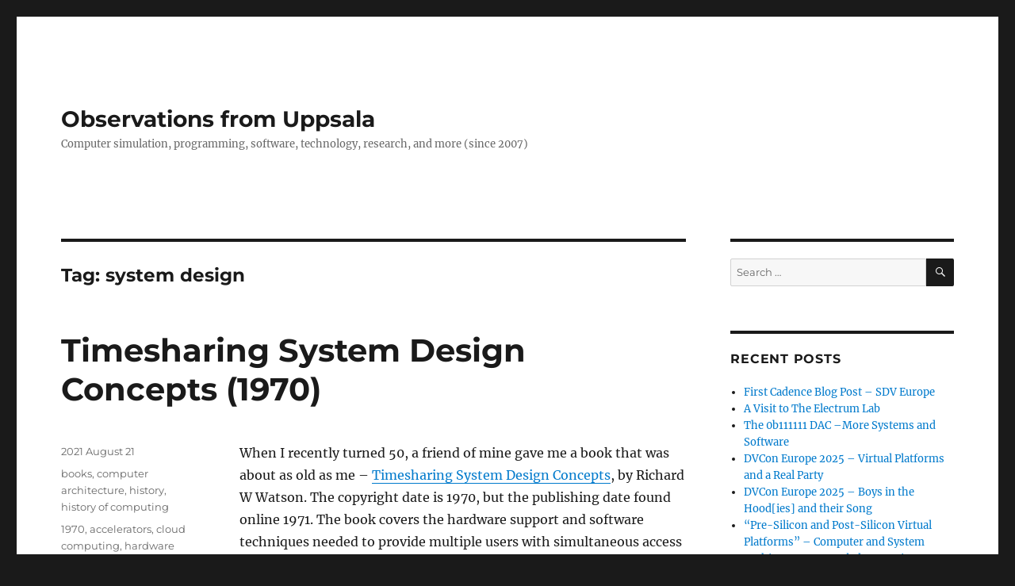

--- FILE ---
content_type: text/html; charset=UTF-8
request_url: https://jakob.engbloms.se/archives/tag/system-design
body_size: 12103
content:
<!DOCTYPE html>
<html lang="en-US" class="no-js">
<head>
	<meta charset="UTF-8">
	<meta name="viewport" content="width=device-width, initial-scale=1.0">
	<link rel="profile" href="https://gmpg.org/xfn/11">
		<script>(function(html){html.className = html.className.replace(/\bno-js\b/,'js')})(document.documentElement);</script>
<title>system design &#8211; Observations from Uppsala</title>
<meta name='robots' content='max-image-preview:large' />
	<style>img:is([sizes="auto" i], [sizes^="auto," i]) { contain-intrinsic-size: 3000px 1500px }</style>
	<link rel="alternate" type="application/rss+xml" title="Observations from Uppsala &raquo; Feed" href="https://jakob.engbloms.se/feed" />
<link rel="alternate" type="application/rss+xml" title="Observations from Uppsala &raquo; Comments Feed" href="https://jakob.engbloms.se/comments/feed" />
<link rel="alternate" type="application/rss+xml" title="Observations from Uppsala &raquo; system design Tag Feed" href="https://jakob.engbloms.se/archives/tag/system-design/feed" />
<script>
window._wpemojiSettings = {"baseUrl":"https:\/\/s.w.org\/images\/core\/emoji\/16.0.1\/72x72\/","ext":".png","svgUrl":"https:\/\/s.w.org\/images\/core\/emoji\/16.0.1\/svg\/","svgExt":".svg","source":{"concatemoji":"https:\/\/jakob.engbloms.se\/wp-includes\/js\/wp-emoji-release.min.js?ver=6.8.3"}};
/*! This file is auto-generated */
!function(s,n){var o,i,e;function c(e){try{var t={supportTests:e,timestamp:(new Date).valueOf()};sessionStorage.setItem(o,JSON.stringify(t))}catch(e){}}function p(e,t,n){e.clearRect(0,0,e.canvas.width,e.canvas.height),e.fillText(t,0,0);var t=new Uint32Array(e.getImageData(0,0,e.canvas.width,e.canvas.height).data),a=(e.clearRect(0,0,e.canvas.width,e.canvas.height),e.fillText(n,0,0),new Uint32Array(e.getImageData(0,0,e.canvas.width,e.canvas.height).data));return t.every(function(e,t){return e===a[t]})}function u(e,t){e.clearRect(0,0,e.canvas.width,e.canvas.height),e.fillText(t,0,0);for(var n=e.getImageData(16,16,1,1),a=0;a<n.data.length;a++)if(0!==n.data[a])return!1;return!0}function f(e,t,n,a){switch(t){case"flag":return n(e,"\ud83c\udff3\ufe0f\u200d\u26a7\ufe0f","\ud83c\udff3\ufe0f\u200b\u26a7\ufe0f")?!1:!n(e,"\ud83c\udde8\ud83c\uddf6","\ud83c\udde8\u200b\ud83c\uddf6")&&!n(e,"\ud83c\udff4\udb40\udc67\udb40\udc62\udb40\udc65\udb40\udc6e\udb40\udc67\udb40\udc7f","\ud83c\udff4\u200b\udb40\udc67\u200b\udb40\udc62\u200b\udb40\udc65\u200b\udb40\udc6e\u200b\udb40\udc67\u200b\udb40\udc7f");case"emoji":return!a(e,"\ud83e\udedf")}return!1}function g(e,t,n,a){var r="undefined"!=typeof WorkerGlobalScope&&self instanceof WorkerGlobalScope?new OffscreenCanvas(300,150):s.createElement("canvas"),o=r.getContext("2d",{willReadFrequently:!0}),i=(o.textBaseline="top",o.font="600 32px Arial",{});return e.forEach(function(e){i[e]=t(o,e,n,a)}),i}function t(e){var t=s.createElement("script");t.src=e,t.defer=!0,s.head.appendChild(t)}"undefined"!=typeof Promise&&(o="wpEmojiSettingsSupports",i=["flag","emoji"],n.supports={everything:!0,everythingExceptFlag:!0},e=new Promise(function(e){s.addEventListener("DOMContentLoaded",e,{once:!0})}),new Promise(function(t){var n=function(){try{var e=JSON.parse(sessionStorage.getItem(o));if("object"==typeof e&&"number"==typeof e.timestamp&&(new Date).valueOf()<e.timestamp+604800&&"object"==typeof e.supportTests)return e.supportTests}catch(e){}return null}();if(!n){if("undefined"!=typeof Worker&&"undefined"!=typeof OffscreenCanvas&&"undefined"!=typeof URL&&URL.createObjectURL&&"undefined"!=typeof Blob)try{var e="postMessage("+g.toString()+"("+[JSON.stringify(i),f.toString(),p.toString(),u.toString()].join(",")+"));",a=new Blob([e],{type:"text/javascript"}),r=new Worker(URL.createObjectURL(a),{name:"wpTestEmojiSupports"});return void(r.onmessage=function(e){c(n=e.data),r.terminate(),t(n)})}catch(e){}c(n=g(i,f,p,u))}t(n)}).then(function(e){for(var t in e)n.supports[t]=e[t],n.supports.everything=n.supports.everything&&n.supports[t],"flag"!==t&&(n.supports.everythingExceptFlag=n.supports.everythingExceptFlag&&n.supports[t]);n.supports.everythingExceptFlag=n.supports.everythingExceptFlag&&!n.supports.flag,n.DOMReady=!1,n.readyCallback=function(){n.DOMReady=!0}}).then(function(){return e}).then(function(){var e;n.supports.everything||(n.readyCallback(),(e=n.source||{}).concatemoji?t(e.concatemoji):e.wpemoji&&e.twemoji&&(t(e.twemoji),t(e.wpemoji)))}))}((window,document),window._wpemojiSettings);
</script>
<style id='wp-emoji-styles-inline-css'>

	img.wp-smiley, img.emoji {
		display: inline !important;
		border: none !important;
		box-shadow: none !important;
		height: 1em !important;
		width: 1em !important;
		margin: 0 0.07em !important;
		vertical-align: -0.1em !important;
		background: none !important;
		padding: 0 !important;
	}
</style>
<link rel='stylesheet' id='wp-block-library-css' href='https://jakob.engbloms.se/wp-includes/css/dist/block-library/style.min.css?ver=6.8.3' media='all' />
<style id='wp-block-library-theme-inline-css'>
.wp-block-audio :where(figcaption){color:#555;font-size:13px;text-align:center}.is-dark-theme .wp-block-audio :where(figcaption){color:#ffffffa6}.wp-block-audio{margin:0 0 1em}.wp-block-code{border:1px solid #ccc;border-radius:4px;font-family:Menlo,Consolas,monaco,monospace;padding:.8em 1em}.wp-block-embed :where(figcaption){color:#555;font-size:13px;text-align:center}.is-dark-theme .wp-block-embed :where(figcaption){color:#ffffffa6}.wp-block-embed{margin:0 0 1em}.blocks-gallery-caption{color:#555;font-size:13px;text-align:center}.is-dark-theme .blocks-gallery-caption{color:#ffffffa6}:root :where(.wp-block-image figcaption){color:#555;font-size:13px;text-align:center}.is-dark-theme :root :where(.wp-block-image figcaption){color:#ffffffa6}.wp-block-image{margin:0 0 1em}.wp-block-pullquote{border-bottom:4px solid;border-top:4px solid;color:currentColor;margin-bottom:1.75em}.wp-block-pullquote cite,.wp-block-pullquote footer,.wp-block-pullquote__citation{color:currentColor;font-size:.8125em;font-style:normal;text-transform:uppercase}.wp-block-quote{border-left:.25em solid;margin:0 0 1.75em;padding-left:1em}.wp-block-quote cite,.wp-block-quote footer{color:currentColor;font-size:.8125em;font-style:normal;position:relative}.wp-block-quote:where(.has-text-align-right){border-left:none;border-right:.25em solid;padding-left:0;padding-right:1em}.wp-block-quote:where(.has-text-align-center){border:none;padding-left:0}.wp-block-quote.is-large,.wp-block-quote.is-style-large,.wp-block-quote:where(.is-style-plain){border:none}.wp-block-search .wp-block-search__label{font-weight:700}.wp-block-search__button{border:1px solid #ccc;padding:.375em .625em}:where(.wp-block-group.has-background){padding:1.25em 2.375em}.wp-block-separator.has-css-opacity{opacity:.4}.wp-block-separator{border:none;border-bottom:2px solid;margin-left:auto;margin-right:auto}.wp-block-separator.has-alpha-channel-opacity{opacity:1}.wp-block-separator:not(.is-style-wide):not(.is-style-dots){width:100px}.wp-block-separator.has-background:not(.is-style-dots){border-bottom:none;height:1px}.wp-block-separator.has-background:not(.is-style-wide):not(.is-style-dots){height:2px}.wp-block-table{margin:0 0 1em}.wp-block-table td,.wp-block-table th{word-break:normal}.wp-block-table :where(figcaption){color:#555;font-size:13px;text-align:center}.is-dark-theme .wp-block-table :where(figcaption){color:#ffffffa6}.wp-block-video :where(figcaption){color:#555;font-size:13px;text-align:center}.is-dark-theme .wp-block-video :where(figcaption){color:#ffffffa6}.wp-block-video{margin:0 0 1em}:root :where(.wp-block-template-part.has-background){margin-bottom:0;margin-top:0;padding:1.25em 2.375em}
</style>
<style id='classic-theme-styles-inline-css'>
/*! This file is auto-generated */
.wp-block-button__link{color:#fff;background-color:#32373c;border-radius:9999px;box-shadow:none;text-decoration:none;padding:calc(.667em + 2px) calc(1.333em + 2px);font-size:1.125em}.wp-block-file__button{background:#32373c;color:#fff;text-decoration:none}
</style>
<style id='global-styles-inline-css'>
:root{--wp--preset--aspect-ratio--square: 1;--wp--preset--aspect-ratio--4-3: 4/3;--wp--preset--aspect-ratio--3-4: 3/4;--wp--preset--aspect-ratio--3-2: 3/2;--wp--preset--aspect-ratio--2-3: 2/3;--wp--preset--aspect-ratio--16-9: 16/9;--wp--preset--aspect-ratio--9-16: 9/16;--wp--preset--color--black: #000000;--wp--preset--color--cyan-bluish-gray: #abb8c3;--wp--preset--color--white: #fff;--wp--preset--color--pale-pink: #f78da7;--wp--preset--color--vivid-red: #cf2e2e;--wp--preset--color--luminous-vivid-orange: #ff6900;--wp--preset--color--luminous-vivid-amber: #fcb900;--wp--preset--color--light-green-cyan: #7bdcb5;--wp--preset--color--vivid-green-cyan: #00d084;--wp--preset--color--pale-cyan-blue: #8ed1fc;--wp--preset--color--vivid-cyan-blue: #0693e3;--wp--preset--color--vivid-purple: #9b51e0;--wp--preset--color--dark-gray: #1a1a1a;--wp--preset--color--medium-gray: #686868;--wp--preset--color--light-gray: #e5e5e5;--wp--preset--color--blue-gray: #4d545c;--wp--preset--color--bright-blue: #007acc;--wp--preset--color--light-blue: #9adffd;--wp--preset--color--dark-brown: #402b30;--wp--preset--color--medium-brown: #774e24;--wp--preset--color--dark-red: #640c1f;--wp--preset--color--bright-red: #ff675f;--wp--preset--color--yellow: #ffef8e;--wp--preset--gradient--vivid-cyan-blue-to-vivid-purple: linear-gradient(135deg,rgba(6,147,227,1) 0%,rgb(155,81,224) 100%);--wp--preset--gradient--light-green-cyan-to-vivid-green-cyan: linear-gradient(135deg,rgb(122,220,180) 0%,rgb(0,208,130) 100%);--wp--preset--gradient--luminous-vivid-amber-to-luminous-vivid-orange: linear-gradient(135deg,rgba(252,185,0,1) 0%,rgba(255,105,0,1) 100%);--wp--preset--gradient--luminous-vivid-orange-to-vivid-red: linear-gradient(135deg,rgba(255,105,0,1) 0%,rgb(207,46,46) 100%);--wp--preset--gradient--very-light-gray-to-cyan-bluish-gray: linear-gradient(135deg,rgb(238,238,238) 0%,rgb(169,184,195) 100%);--wp--preset--gradient--cool-to-warm-spectrum: linear-gradient(135deg,rgb(74,234,220) 0%,rgb(151,120,209) 20%,rgb(207,42,186) 40%,rgb(238,44,130) 60%,rgb(251,105,98) 80%,rgb(254,248,76) 100%);--wp--preset--gradient--blush-light-purple: linear-gradient(135deg,rgb(255,206,236) 0%,rgb(152,150,240) 100%);--wp--preset--gradient--blush-bordeaux: linear-gradient(135deg,rgb(254,205,165) 0%,rgb(254,45,45) 50%,rgb(107,0,62) 100%);--wp--preset--gradient--luminous-dusk: linear-gradient(135deg,rgb(255,203,112) 0%,rgb(199,81,192) 50%,rgb(65,88,208) 100%);--wp--preset--gradient--pale-ocean: linear-gradient(135deg,rgb(255,245,203) 0%,rgb(182,227,212) 50%,rgb(51,167,181) 100%);--wp--preset--gradient--electric-grass: linear-gradient(135deg,rgb(202,248,128) 0%,rgb(113,206,126) 100%);--wp--preset--gradient--midnight: linear-gradient(135deg,rgb(2,3,129) 0%,rgb(40,116,252) 100%);--wp--preset--font-size--small: 13px;--wp--preset--font-size--medium: 20px;--wp--preset--font-size--large: 36px;--wp--preset--font-size--x-large: 42px;--wp--preset--spacing--20: 0.44rem;--wp--preset--spacing--30: 0.67rem;--wp--preset--spacing--40: 1rem;--wp--preset--spacing--50: 1.5rem;--wp--preset--spacing--60: 2.25rem;--wp--preset--spacing--70: 3.38rem;--wp--preset--spacing--80: 5.06rem;--wp--preset--shadow--natural: 6px 6px 9px rgba(0, 0, 0, 0.2);--wp--preset--shadow--deep: 12px 12px 50px rgba(0, 0, 0, 0.4);--wp--preset--shadow--sharp: 6px 6px 0px rgba(0, 0, 0, 0.2);--wp--preset--shadow--outlined: 6px 6px 0px -3px rgba(255, 255, 255, 1), 6px 6px rgba(0, 0, 0, 1);--wp--preset--shadow--crisp: 6px 6px 0px rgba(0, 0, 0, 1);}:where(.is-layout-flex){gap: 0.5em;}:where(.is-layout-grid){gap: 0.5em;}body .is-layout-flex{display: flex;}.is-layout-flex{flex-wrap: wrap;align-items: center;}.is-layout-flex > :is(*, div){margin: 0;}body .is-layout-grid{display: grid;}.is-layout-grid > :is(*, div){margin: 0;}:where(.wp-block-columns.is-layout-flex){gap: 2em;}:where(.wp-block-columns.is-layout-grid){gap: 2em;}:where(.wp-block-post-template.is-layout-flex){gap: 1.25em;}:where(.wp-block-post-template.is-layout-grid){gap: 1.25em;}.has-black-color{color: var(--wp--preset--color--black) !important;}.has-cyan-bluish-gray-color{color: var(--wp--preset--color--cyan-bluish-gray) !important;}.has-white-color{color: var(--wp--preset--color--white) !important;}.has-pale-pink-color{color: var(--wp--preset--color--pale-pink) !important;}.has-vivid-red-color{color: var(--wp--preset--color--vivid-red) !important;}.has-luminous-vivid-orange-color{color: var(--wp--preset--color--luminous-vivid-orange) !important;}.has-luminous-vivid-amber-color{color: var(--wp--preset--color--luminous-vivid-amber) !important;}.has-light-green-cyan-color{color: var(--wp--preset--color--light-green-cyan) !important;}.has-vivid-green-cyan-color{color: var(--wp--preset--color--vivid-green-cyan) !important;}.has-pale-cyan-blue-color{color: var(--wp--preset--color--pale-cyan-blue) !important;}.has-vivid-cyan-blue-color{color: var(--wp--preset--color--vivid-cyan-blue) !important;}.has-vivid-purple-color{color: var(--wp--preset--color--vivid-purple) !important;}.has-black-background-color{background-color: var(--wp--preset--color--black) !important;}.has-cyan-bluish-gray-background-color{background-color: var(--wp--preset--color--cyan-bluish-gray) !important;}.has-white-background-color{background-color: var(--wp--preset--color--white) !important;}.has-pale-pink-background-color{background-color: var(--wp--preset--color--pale-pink) !important;}.has-vivid-red-background-color{background-color: var(--wp--preset--color--vivid-red) !important;}.has-luminous-vivid-orange-background-color{background-color: var(--wp--preset--color--luminous-vivid-orange) !important;}.has-luminous-vivid-amber-background-color{background-color: var(--wp--preset--color--luminous-vivid-amber) !important;}.has-light-green-cyan-background-color{background-color: var(--wp--preset--color--light-green-cyan) !important;}.has-vivid-green-cyan-background-color{background-color: var(--wp--preset--color--vivid-green-cyan) !important;}.has-pale-cyan-blue-background-color{background-color: var(--wp--preset--color--pale-cyan-blue) !important;}.has-vivid-cyan-blue-background-color{background-color: var(--wp--preset--color--vivid-cyan-blue) !important;}.has-vivid-purple-background-color{background-color: var(--wp--preset--color--vivid-purple) !important;}.has-black-border-color{border-color: var(--wp--preset--color--black) !important;}.has-cyan-bluish-gray-border-color{border-color: var(--wp--preset--color--cyan-bluish-gray) !important;}.has-white-border-color{border-color: var(--wp--preset--color--white) !important;}.has-pale-pink-border-color{border-color: var(--wp--preset--color--pale-pink) !important;}.has-vivid-red-border-color{border-color: var(--wp--preset--color--vivid-red) !important;}.has-luminous-vivid-orange-border-color{border-color: var(--wp--preset--color--luminous-vivid-orange) !important;}.has-luminous-vivid-amber-border-color{border-color: var(--wp--preset--color--luminous-vivid-amber) !important;}.has-light-green-cyan-border-color{border-color: var(--wp--preset--color--light-green-cyan) !important;}.has-vivid-green-cyan-border-color{border-color: var(--wp--preset--color--vivid-green-cyan) !important;}.has-pale-cyan-blue-border-color{border-color: var(--wp--preset--color--pale-cyan-blue) !important;}.has-vivid-cyan-blue-border-color{border-color: var(--wp--preset--color--vivid-cyan-blue) !important;}.has-vivid-purple-border-color{border-color: var(--wp--preset--color--vivid-purple) !important;}.has-vivid-cyan-blue-to-vivid-purple-gradient-background{background: var(--wp--preset--gradient--vivid-cyan-blue-to-vivid-purple) !important;}.has-light-green-cyan-to-vivid-green-cyan-gradient-background{background: var(--wp--preset--gradient--light-green-cyan-to-vivid-green-cyan) !important;}.has-luminous-vivid-amber-to-luminous-vivid-orange-gradient-background{background: var(--wp--preset--gradient--luminous-vivid-amber-to-luminous-vivid-orange) !important;}.has-luminous-vivid-orange-to-vivid-red-gradient-background{background: var(--wp--preset--gradient--luminous-vivid-orange-to-vivid-red) !important;}.has-very-light-gray-to-cyan-bluish-gray-gradient-background{background: var(--wp--preset--gradient--very-light-gray-to-cyan-bluish-gray) !important;}.has-cool-to-warm-spectrum-gradient-background{background: var(--wp--preset--gradient--cool-to-warm-spectrum) !important;}.has-blush-light-purple-gradient-background{background: var(--wp--preset--gradient--blush-light-purple) !important;}.has-blush-bordeaux-gradient-background{background: var(--wp--preset--gradient--blush-bordeaux) !important;}.has-luminous-dusk-gradient-background{background: var(--wp--preset--gradient--luminous-dusk) !important;}.has-pale-ocean-gradient-background{background: var(--wp--preset--gradient--pale-ocean) !important;}.has-electric-grass-gradient-background{background: var(--wp--preset--gradient--electric-grass) !important;}.has-midnight-gradient-background{background: var(--wp--preset--gradient--midnight) !important;}.has-small-font-size{font-size: var(--wp--preset--font-size--small) !important;}.has-medium-font-size{font-size: var(--wp--preset--font-size--medium) !important;}.has-large-font-size{font-size: var(--wp--preset--font-size--large) !important;}.has-x-large-font-size{font-size: var(--wp--preset--font-size--x-large) !important;}
:where(.wp-block-post-template.is-layout-flex){gap: 1.25em;}:where(.wp-block-post-template.is-layout-grid){gap: 1.25em;}
:where(.wp-block-columns.is-layout-flex){gap: 2em;}:where(.wp-block-columns.is-layout-grid){gap: 2em;}
:root :where(.wp-block-pullquote){font-size: 1.5em;line-height: 1.6;}
</style>
<link rel='stylesheet' id='twentysixteen-fonts-css' href='https://jakob.engbloms.se/wp-content/themes/twentysixteen/fonts/merriweather-plus-montserrat-plus-inconsolata.css?ver=20230328' media='all' />
<link rel='stylesheet' id='genericons-css' href='https://jakob.engbloms.se/wp-content/themes/twentysixteen/genericons/genericons.css?ver=20201208' media='all' />
<link rel='stylesheet' id='twentysixteen-style-css' href='https://jakob.engbloms.se/wp-content/themes/twentysixteen/style.css?ver=20250715' media='all' />
<link rel='stylesheet' id='twentysixteen-block-style-css' href='https://jakob.engbloms.se/wp-content/themes/twentysixteen/css/blocks.css?ver=20240817' media='all' />
<!--[if lt IE 10]>
<link rel='stylesheet' id='twentysixteen-ie-css' href='https://jakob.engbloms.se/wp-content/themes/twentysixteen/css/ie.css?ver=20170530' media='all' />
<![endif]-->
<!--[if lt IE 9]>
<link rel='stylesheet' id='twentysixteen-ie8-css' href='https://jakob.engbloms.se/wp-content/themes/twentysixteen/css/ie8.css?ver=20170530' media='all' />
<![endif]-->
<!--[if lt IE 8]>
<link rel='stylesheet' id='twentysixteen-ie7-css' href='https://jakob.engbloms.se/wp-content/themes/twentysixteen/css/ie7.css?ver=20170530' media='all' />
<![endif]-->
<script async src="https://jakob.engbloms.se/wp-content/plugins/burst-statistics/helpers/timeme/timeme.min.js?ver=1757622745" id="burst-timeme-js"></script>
<script id="burst-js-extra">
var burst = {"tracking":{"isInitialHit":true,"lastUpdateTimestamp":0,"beacon_url":"https:\/\/jakob.engbloms.se\/wp-content\/plugins\/burst-statistics\/endpoint.php","ajaxUrl":"https:\/\/jakob.engbloms.se\/wp-admin\/admin-ajax.php"},"options":{"cookieless":0,"pageUrl":"https:\/\/jakob.engbloms.se\/archives\/3376","beacon_enabled":1,"do_not_track":0,"enable_turbo_mode":0,"track_url_change":0,"cookie_retention_days":30,"debug":0},"goals":{"completed":[],"scriptUrl":"https:\/\/jakob.engbloms.se\/wp-content\/plugins\/burst-statistics\/\/assets\/js\/build\/burst-goals.js?v=1757622745","active":[]},"cache":{"uid":null,"fingerprint":null,"isUserAgent":null,"isDoNotTrack":null,"useCookies":null}};
</script>
<script async src="https://jakob.engbloms.se/wp-content/plugins/burst-statistics/assets/js/build/burst.min.js?ver=1757622745" id="burst-js"></script>
<!--[if lt IE 9]>
<script src="https://jakob.engbloms.se/wp-content/themes/twentysixteen/js/html5.js?ver=3.7.3" id="twentysixteen-html5-js"></script>
<![endif]-->
<script src="https://jakob.engbloms.se/wp-includes/js/jquery/jquery.min.js?ver=3.7.1" id="jquery-core-js"></script>
<script src="https://jakob.engbloms.se/wp-includes/js/jquery/jquery-migrate.min.js?ver=3.4.1" id="jquery-migrate-js"></script>
<script id="twentysixteen-script-js-extra">
var screenReaderText = {"expand":"expand child menu","collapse":"collapse child menu"};
</script>
<script src="https://jakob.engbloms.se/wp-content/themes/twentysixteen/js/functions.js?ver=20230629" id="twentysixteen-script-js" defer data-wp-strategy="defer"></script>
<link rel="https://api.w.org/" href="https://jakob.engbloms.se/wp-json/" /><link rel="alternate" title="JSON" type="application/json" href="https://jakob.engbloms.se/wp-json/wp/v2/tags/1624" /><link rel="EditURI" type="application/rsd+xml" title="RSD" href="https://jakob.engbloms.se/xmlrpc.php?rsd" />
<meta name="generator" content="WordPress 6.8.3" />
		<style id="wp-custom-css">
			/*
You can add your own CSS here.

Click the help icon above to learn more.
*/

.entry-content ul li { 
  list-style:square;
  margin-left: 30px; 
  list-style-position: outside;
}		</style>
		</head>

<body class="archive tag tag-system-design tag-1624 wp-embed-responsive wp-theme-twentysixteen hfeed">
<div id="page" class="site">
	<div class="site-inner">
		<a class="skip-link screen-reader-text" href="#content">
			Skip to content		</a>

		<header id="masthead" class="site-header">
			<div class="site-header-main">
				<div class="site-branding">
																					<p class="site-title"><a href="https://jakob.engbloms.se/" rel="home" >Observations from Uppsala</a></p>
												<p class="site-description">Computer simulation, programming, software, technology, research, and more (since 2007)</p>
									</div><!-- .site-branding -->

							</div><!-- .site-header-main -->

					</header><!-- .site-header -->

		<div id="content" class="site-content">

	<div id="primary" class="content-area">
		<main id="main" class="site-main">

		
			<header class="page-header">
				<h1 class="page-title">Tag: <span>system design</span></h1>			</header><!-- .page-header -->

			
<article id="post-3376" class="post-3376 post type-post status-publish format-standard hentry category-books category-computer-architecture category-history category-history-of-computing tag-1625 tag-accelerators tag-cloud-computing tag-hardware-design tag-heterogeneous tag-history tag-ibm tag-multics tag-operating-systems tag-richard-w-watson tag-software-testing tag-system-design tag-time-sharing-system-design tag-xds-940">
	<header class="entry-header">
		
		<h2 class="entry-title"><a href="https://jakob.engbloms.se/archives/3376" rel="bookmark">Timesharing System Design Concepts (1970)</a></h2>	</header><!-- .entry-header -->

	
	
	<div class="entry-content">
		
<p>When I recently turned 50, a friend of mine gave me a book that was about as old as me – <a href="https://dl.acm.org/doi/book/10.5555/1096939">Timesharing System Design Concepts</a>, by Richard W Watson. The copyright date is 1970, but the publishing date found online 1971. The book covers the hardware support and software techniques needed to provide multiple users with simultaneous access to a computer system. Typically, using remote teletype terminals. It is a wonderful book, reflecting on the state of computer technology around 1970. It shows both how many of the basic concepts we still use today were already in use back then, but at the same time just how far we have evolved computing since.</p>



<figure class="wp-block-image size-large"><img fetchpriority="high" decoding="async" width="687" height="1024" src="https://jakob.engbloms.se/wp-content/uploads/2021/08/timesharingsystemsconceptsbookcover-687x1024.jpg" alt="" class="wp-image-3377" srcset="https://jakob.engbloms.se/wp-content/uploads/2021/08/timesharingsystemsconceptsbookcover-687x1024.jpg 687w, https://jakob.engbloms.se/wp-content/uploads/2021/08/timesharingsystemsconceptsbookcover-201x300.jpg 201w, https://jakob.engbloms.se/wp-content/uploads/2021/08/timesharingsystemsconceptsbookcover-768x1145.jpg 768w, https://jakob.engbloms.se/wp-content/uploads/2021/08/timesharingsystemsconceptsbookcover-1030x1536.jpg 1030w, https://jakob.engbloms.se/wp-content/uploads/2021/08/timesharingsystemsconceptsbookcover-1373x2048.jpg 1373w, https://jakob.engbloms.se/wp-content/uploads/2021/08/timesharingsystemsconceptsbookcover-1200x1789.jpg 1200w, https://jakob.engbloms.se/wp-content/uploads/2021/08/timesharingsystemsconceptsbookcover-scaled.jpg 1717w" sizes="(max-width: 709px) 85vw, (max-width: 909px) 67vw, (max-width: 984px) 61vw, (max-width: 1362px) 45vw, 600px" /></figure>



 <a href="https://jakob.engbloms.se/archives/3376#more-3376" class="more-link">Continue reading<span class="screen-reader-text"> &#8220;Timesharing System Design Concepts (1970)&#8221;</span></a>	</div><!-- .entry-content -->

	<footer class="entry-footer">
		<span class="byline"><img alt='' src='https://secure.gravatar.com/avatar/6c4ebe0c69a41d2c52c337965f2b1d448e71ef4c8cddad9bdc22ef1a55da9b33?s=49&#038;d=mm&#038;r=g' srcset='https://secure.gravatar.com/avatar/6c4ebe0c69a41d2c52c337965f2b1d448e71ef4c8cddad9bdc22ef1a55da9b33?s=98&#038;d=mm&#038;r=g 2x' class='avatar avatar-49 photo' height='49' width='49' decoding='async'/><span class="screen-reader-text">Author </span><span class="author vcard"><a class="url fn n" href="https://jakob.engbloms.se/archives/author/jakob">Jakob</a></span></span><span class="posted-on"><span class="screen-reader-text">Posted on </span><a href="https://jakob.engbloms.se/archives/3376" rel="bookmark"><time class="entry-date published" datetime="2021-08-21T19:54:30+02:00">2021 August 21</time><time class="updated" datetime="2021-08-21T19:56:51+02:00">2021 August 21</time></a></span><span class="cat-links"><span class="screen-reader-text">Categories </span><a href="https://jakob.engbloms.se/archives/category/books" rel="category tag">books</a>, <a href="https://jakob.engbloms.se/archives/category/computer-architecture" rel="category tag">computer architecture</a>, <a href="https://jakob.engbloms.se/archives/category/history" rel="category tag">history</a>, <a href="https://jakob.engbloms.se/archives/category/history/history-of-computing" rel="category tag">history of computing</a></span><span class="tags-links"><span class="screen-reader-text">Tags </span><a href="https://jakob.engbloms.se/archives/tag/1970" rel="tag">1970</a>, <a href="https://jakob.engbloms.se/archives/tag/accelerators" rel="tag">accelerators</a>, <a href="https://jakob.engbloms.se/archives/tag/cloud-computing" rel="tag">cloud computing</a>, <a href="https://jakob.engbloms.se/archives/tag/hardware-design" rel="tag">hardware design</a>, <a href="https://jakob.engbloms.se/archives/tag/heterogeneous" rel="tag">heterogeneous</a>, <a href="https://jakob.engbloms.se/archives/tag/history" rel="tag">history</a>, <a href="https://jakob.engbloms.se/archives/tag/ibm" rel="tag">IBM</a>, <a href="https://jakob.engbloms.se/archives/tag/multics" rel="tag">multics</a>, <a href="https://jakob.engbloms.se/archives/tag/operating-systems" rel="tag">operating systems</a>, <a href="https://jakob.engbloms.se/archives/tag/richard-w-watson" rel="tag">Richard W Watson</a>, <a href="https://jakob.engbloms.se/archives/tag/software-testing" rel="tag">software testing</a>, <a href="https://jakob.engbloms.se/archives/tag/system-design" rel="tag">system design</a>, <a href="https://jakob.engbloms.se/archives/tag/time-sharing-system-design" rel="tag">time-sharing system design</a>, <a href="https://jakob.engbloms.se/archives/tag/xds-940" rel="tag">XDS-940</a></span><span class="comments-link"><a href="https://jakob.engbloms.se/archives/3376#comments">1 Comment<span class="screen-reader-text"> on Timesharing System Design Concepts (1970)</span></a></span>			</footer><!-- .entry-footer -->
</article><!-- #post-3376 -->

		</main><!-- .site-main -->
	</div><!-- .content-area -->


	<aside id="secondary" class="sidebar widget-area">
		<section id="search-2" class="widget widget_search">
<form role="search" method="get" class="search-form" action="https://jakob.engbloms.se/">
	<label>
		<span class="screen-reader-text">
			Search for:		</span>
		<input type="search" class="search-field" placeholder="Search &hellip;" value="" name="s" />
	</label>
	<button type="submit" class="search-submit"><span class="screen-reader-text">
		Search	</span></button>
</form>
</section>
		<section id="recent-posts-2" class="widget widget_recent_entries">
		<h2 class="widget-title">Recent Posts</h2><nav aria-label="Recent Posts">
		<ul>
											<li>
					<a href="https://jakob.engbloms.se/archives/4729">First Cadence Blog Post &#8211; SDV Europe</a>
									</li>
											<li>
					<a href="https://jakob.engbloms.se/archives/4717">A Visit to The Electrum Lab</a>
									</li>
											<li>
					<a href="https://jakob.engbloms.se/archives/4710">The 0b111111 DAC –More Systems and Software</a>
									</li>
											<li>
					<a href="https://jakob.engbloms.se/archives/4676">DVCon Europe 2025 – Virtual Platforms and a Real Party</a>
									</li>
											<li>
					<a href="https://jakob.engbloms.se/archives/4664">DVCon Europe 2025 – Boys in the Hood[ies] and their Song</a>
									</li>
											<li>
					<a href="https://jakob.engbloms.se/archives/4652">“Pre-Silicon and Post-Silicon Virtual Platforms” &#8211; Computer and System Architecture Unraveled Event Six</a>
									</li>
											<li>
					<a href="https://jakob.engbloms.se/archives/4648">It Must be the Antivirus</a>
									</li>
											<li>
					<a href="https://jakob.engbloms.se/archives/4623">DAC 2025 – All About AI</a>
									</li>
											<li>
					<a href="https://jakob.engbloms.se/archives/4608">Dat Dell Display is Doopid</a>
									</li>
											<li>
					<a href="https://jakob.engbloms.se/archives/4597">Working in EDA for Real (Finally)</a>
									</li>
											<li>
					<a href="https://jakob.engbloms.se/archives/4589">Testing Mistral Le Chat (Coding and Understanding Code)</a>
									</li>
											<li>
					<a href="https://jakob.engbloms.se/archives/4583">Teaching Platform-Spanning Systems Again</a>
									</li>
											<li>
					<a href="https://jakob.engbloms.se/archives/4569">What I Saw at the Embedded World 2025</a>
									</li>
											<li>
					<a href="https://jakob.engbloms.se/archives/4558">A Lucky Trip to the Embedded World (2025)</a>
									</li>
											<li>
					<a href="https://jakob.engbloms.se/archives/4545">“Unusual Perspectives on AI” &#8211; Computer and System Architecture Unraveled Event Five</a>
									</li>
					</ul>

		</nav></section><section id="categories-1" class="widget widget_categories"><h2 class="widget-title">Categories</h2><form action="https://jakob.engbloms.se" method="get"><label class="screen-reader-text" for="cat">Categories</label><select  name='cat' id='cat' class='postform'>
	<option value='-1'>Select Category</option>
	<option class="level-0" value="1809">AI/ML&nbsp;&nbsp;(23)</option>
	<option class="level-0" value="36">appearances&nbsp;&nbsp;(62)</option>
	<option class="level-0" value="38">articles&nbsp;&nbsp;(25)</option>
	<option class="level-0" value="160">blogging&nbsp;&nbsp;(20)</option>
	<option class="level-0" value="28">books&nbsp;&nbsp;(18)</option>
	<option class="level-0" value="126">business issues&nbsp;&nbsp;(50)</option>
	<option class="level-0" value="2041">Cadence Blog&nbsp;&nbsp;(1)</option>
	<option class="level-0" value="16">computer architecture&nbsp;&nbsp;(88)</option>
	<option class="level-0" value="59">conferences&nbsp;&nbsp;(82)</option>
	<option class="level-0" value="45">EDA&nbsp;&nbsp;(80)</option>
	<option class="level-1" value="58">&nbsp;&nbsp;&nbsp;ESL&nbsp;&nbsp;(50)</option>
	<option class="level-0" value="20">embedded&nbsp;&nbsp;(139)</option>
	<option class="level-1" value="2039">&nbsp;&nbsp;&nbsp;Automotive&nbsp;&nbsp;(1)</option>
	<option class="level-1" value="74">&nbsp;&nbsp;&nbsp;embedded software&nbsp;&nbsp;(108)</option>
	<option class="level-1" value="84">&nbsp;&nbsp;&nbsp;embedded systems&nbsp;&nbsp;(88)</option>
	<option class="level-0" value="1095">evangelist&nbsp;&nbsp;(23)</option>
	<option class="level-0" value="419">general research&nbsp;&nbsp;(16)</option>
	<option class="level-0" value="23">history&nbsp;&nbsp;(72)</option>
	<option class="level-1" value="62">&nbsp;&nbsp;&nbsp;general history&nbsp;&nbsp;(19)</option>
	<option class="level-1" value="63">&nbsp;&nbsp;&nbsp;history of computing&nbsp;&nbsp;(50)</option>
	<option class="level-0" value="1093">Intel Blog&nbsp;&nbsp;(46)</option>
	<option class="level-0" value="27">off-topic&nbsp;&nbsp;(197)</option>
	<option class="level-1" value="105">&nbsp;&nbsp;&nbsp;biking&nbsp;&nbsp;(6)</option>
	<option class="level-1" value="790">&nbsp;&nbsp;&nbsp;board games&nbsp;&nbsp;(1)</option>
	<option class="level-1" value="854">&nbsp;&nbsp;&nbsp;computer games&nbsp;&nbsp;(5)</option>
	<option class="level-1" value="52">&nbsp;&nbsp;&nbsp;desktop software&nbsp;&nbsp;(70)</option>
	<option class="level-1" value="534">&nbsp;&nbsp;&nbsp;food and drink&nbsp;&nbsp;(2)</option>
	<option class="level-1" value="321">&nbsp;&nbsp;&nbsp;funny&nbsp;&nbsp;(12)</option>
	<option class="level-1" value="53">&nbsp;&nbsp;&nbsp;gadgets&nbsp;&nbsp;(51)</option>
	<option class="level-1" value="1136">&nbsp;&nbsp;&nbsp;mobile apps&nbsp;&nbsp;(4)</option>
	<option class="level-1" value="459">&nbsp;&nbsp;&nbsp;Politics&nbsp;&nbsp;(5)</option>
	<option class="level-1" value="383">&nbsp;&nbsp;&nbsp;popular culture&nbsp;&nbsp;(7)</option>
	<option class="level-1" value="924">&nbsp;&nbsp;&nbsp;skeptic&nbsp;&nbsp;(1)</option>
	<option class="level-1" value="66">&nbsp;&nbsp;&nbsp;trains&nbsp;&nbsp;(7)</option>
	<option class="level-1" value="65">&nbsp;&nbsp;&nbsp;transportation&nbsp;&nbsp;(19)</option>
	<option class="level-1" value="67">&nbsp;&nbsp;&nbsp;travel&nbsp;&nbsp;(37)</option>
	<option class="level-1" value="77">&nbsp;&nbsp;&nbsp;websites&nbsp;&nbsp;(3)</option>
	<option class="level-0" value="80">parallel computing&nbsp;&nbsp;(118)</option>
	<option class="level-1" value="83">&nbsp;&nbsp;&nbsp;multicore computer architecture&nbsp;&nbsp;(60)</option>
	<option class="level-1" value="82">&nbsp;&nbsp;&nbsp;multicore debug&nbsp;&nbsp;(29)</option>
	<option class="level-1" value="81">&nbsp;&nbsp;&nbsp;multicore software&nbsp;&nbsp;(80)</option>
	<option class="level-0" value="1919">product management&nbsp;&nbsp;(11)</option>
	<option class="level-0" value="75">programming&nbsp;&nbsp;(211)</option>
	<option class="level-0" value="203">review&nbsp;&nbsp;(18)</option>
	<option class="level-0" value="7">security&nbsp;&nbsp;(30)</option>
	<option class="level-0" value="73">teaching&nbsp;&nbsp;(16)</option>
	<option class="level-0" value="633">testing&nbsp;&nbsp;(34)</option>
	<option class="level-0" value="1">uncategorized&nbsp;&nbsp;(17)</option>
	<option class="level-0" value="54">virtual things&nbsp;&nbsp;(238)</option>
	<option class="level-1" value="56">&nbsp;&nbsp;&nbsp;computer simulation technology&nbsp;&nbsp;(155)</option>
	<option class="level-1" value="145">&nbsp;&nbsp;&nbsp;virtual machines&nbsp;&nbsp;(31)</option>
	<option class="level-1" value="55">&nbsp;&nbsp;&nbsp;virtual platforms&nbsp;&nbsp;(193)</option>
	<option class="level-1" value="57">&nbsp;&nbsp;&nbsp;virtualization&nbsp;&nbsp;(25)</option>
	<option class="level-0" value="656">Wind River Blog&nbsp;&nbsp;(69)</option>
</select>
</form><script>
(function() {
	var dropdown = document.getElementById( "cat" );
	function onCatChange() {
		if ( dropdown.options[ dropdown.selectedIndex ].value > 0 ) {
			dropdown.parentNode.submit();
		}
	}
	dropdown.onchange = onCatChange;
})();
</script>
</section><section id="tag_cloud-2" class="widget widget_tag_cloud"><h2 class="widget-title">Tags</h2><nav aria-label="Tags"><div class="tagcloud"><ul class='wp-tag-cloud' role='list'>
	<li><a href="https://jakob.engbloms.se/archives/tag/ai" class="tag-cloud-link tag-link-1314 tag-link-position-1" style="font-size: 1em;">AI</a></li>
	<li><a href="https://jakob.engbloms.se/archives/tag/arm" class="tag-cloud-link tag-link-175 tag-link-position-2" style="font-size: 1em;">ARM</a></li>
	<li><a href="https://jakob.engbloms.se/archives/tag/artificial-intelligence" class="tag-cloud-link tag-link-1420 tag-link-position-3" style="font-size: 1em;">artificial intelligence</a></li>
	<li><a href="https://jakob.engbloms.se/archives/tag/blog-commentary" class="tag-cloud-link tag-link-19 tag-link-position-4" style="font-size: 1em;">blog commentary</a></li>
	<li><a href="https://jakob.engbloms.se/archives/tag/cadence" class="tag-cloud-link tag-link-71 tag-link-position-5" style="font-size: 1em;">Cadence</a></li>
	<li><a href="https://jakob.engbloms.se/archives/tag/checkpointing" class="tag-cloud-link tag-link-423 tag-link-position-6" style="font-size: 1em;">Checkpointing</a></li>
	<li><a href="https://jakob.engbloms.se/archives/tag/clock-cycle-models" class="tag-cloud-link tag-link-119 tag-link-position-7" style="font-size: 1em;">clock-cycle models</a></li>
	<li><a href="https://jakob.engbloms.se/archives/tag/computer-architecture" class="tag-cloud-link tag-link-1039 tag-link-position-8" style="font-size: 1em;">computer architecture</a></li>
	<li><a href="https://jakob.engbloms.se/archives/tag/cycle-accuracy" class="tag-cloud-link tag-link-172 tag-link-position-9" style="font-size: 1em;">cycle accuracy</a></li>
	<li><a href="https://jakob.engbloms.se/archives/tag/dac" class="tag-cloud-link tag-link-475 tag-link-position-10" style="font-size: 1em;">DAC</a></li>
	<li><a href="https://jakob.engbloms.se/archives/tag/debugging" class="tag-cloud-link tag-link-11 tag-link-position-11" style="font-size: 1em;">debugging</a></li>
	<li><a href="https://jakob.engbloms.se/archives/tag/domain-specific-languages" class="tag-cloud-link tag-link-114 tag-link-position-12" style="font-size: 1em;">Domain-specific languages</a></li>
	<li><a href="https://jakob.engbloms.se/archives/tag/dvcon-europe" class="tag-cloud-link tag-link-1134 tag-link-position-13" style="font-size: 1em;">DVCon Europe</a></li>
	<li><a href="https://jakob.engbloms.se/archives/tag/embedded" class="tag-cloud-link tag-link-1040 tag-link-position-14" style="font-size: 1em;">embedded</a></li>
	<li><a href="https://jakob.engbloms.se/archives/tag/freescale" class="tag-cloud-link tag-link-104 tag-link-position-15" style="font-size: 1em;">freescale</a></li>
	<li><a href="https://jakob.engbloms.se/archives/tag/heterogeneous" class="tag-cloud-link tag-link-144 tag-link-position-16" style="font-size: 1em;">heterogeneous</a></li>
	<li><a href="https://jakob.engbloms.se/archives/tag/history" class="tag-cloud-link tag-link-1041 tag-link-position-17" style="font-size: 1em;">history</a></li>
	<li><a href="https://jakob.engbloms.se/archives/tag/ibm" class="tag-cloud-link tag-link-121 tag-link-position-18" style="font-size: 1em;">IBM</a></li>
	<li><a href="https://jakob.engbloms.se/archives/tag/intel" class="tag-cloud-link tag-link-183 tag-link-position-19" style="font-size: 1em;">Intel</a></li>
	<li><a href="https://jakob.engbloms.se/archives/tag/ipod" class="tag-cloud-link tag-link-24 tag-link-position-20" style="font-size: 1em;">iPod</a></li>
	<li><a href="https://jakob.engbloms.se/archives/tag/large-language-model" class="tag-cloud-link tag-link-1806 tag-link-position-21" style="font-size: 1em;">large language model</a></li>
	<li><a href="https://jakob.engbloms.se/archives/tag/lego" class="tag-cloud-link tag-link-323 tag-link-position-22" style="font-size: 1em;">lego</a></li>
	<li><a href="https://jakob.engbloms.se/archives/tag/linux" class="tag-cloud-link tag-link-30 tag-link-position-23" style="font-size: 1em;">linux</a></li>
	<li><a href="https://jakob.engbloms.se/archives/tag/llm" class="tag-cloud-link tag-link-1877 tag-link-position-24" style="font-size: 1em;">LLM</a></li>
	<li><a href="https://jakob.engbloms.se/archives/tag/machine-learning" class="tag-cloud-link tag-link-1405 tag-link-position-25" style="font-size: 1em;">machine learning</a></li>
	<li><a href="https://jakob.engbloms.se/archives/tag/microsoft" class="tag-cloud-link tag-link-223 tag-link-position-26" style="font-size: 1em;">Microsoft</a></li>
	<li><a href="https://jakob.engbloms.se/archives/tag/multicore" class="tag-cloud-link tag-link-22 tag-link-position-27" style="font-size: 1em;">multicore</a></li>
	<li><a href="https://jakob.engbloms.se/archives/tag/operating-systems" class="tag-cloud-link tag-link-244 tag-link-position-28" style="font-size: 1em;">operating systems</a></li>
	<li><a href="https://jakob.engbloms.se/archives/tag/power-architecture" class="tag-cloud-link tag-link-39 tag-link-position-29" style="font-size: 1em;">power architecture</a></li>
	<li><a href="https://jakob.engbloms.se/archives/tag/reverse-debugging" class="tag-cloud-link tag-link-760 tag-link-position-30" style="font-size: 1em;">reverse debugging</a></li>
	<li><a href="https://jakob.engbloms.se/archives/tag/reverse-execution" class="tag-cloud-link tag-link-433 tag-link-position-31" style="font-size: 1em;">reverse execution</a></li>
	<li><a href="https://jakob.engbloms.se/archives/tag/risc-v" class="tag-cloud-link tag-link-1182 tag-link-position-32" style="font-size: 1em;">RISC-V</a></li>
	<li><a href="https://jakob.engbloms.se/archives/tag/security" class="tag-cloud-link tag-link-1038 tag-link-position-33" style="font-size: 1em;">security</a></li>
	<li><a href="https://jakob.engbloms.se/archives/tag/sics-multicore-days" class="tag-cloud-link tag-link-100 tag-link-position-34" style="font-size: 1em;">SiCS Multicore days</a></li>
	<li><a href="https://jakob.engbloms.se/archives/tag/simics" class="tag-cloud-link tag-link-131 tag-link-position-35" style="font-size: 1em;">Simics</a></li>
	<li><a href="https://jakob.engbloms.se/archives/tag/simulation" class="tag-cloud-link tag-link-13 tag-link-position-36" style="font-size: 1em;">simulation</a></li>
	<li><a href="https://jakob.engbloms.se/archives/tag/software-tools" class="tag-cloud-link tag-link-18 tag-link-position-37" style="font-size: 1em;">software tools</a></li>
	<li><a href="https://jakob.engbloms.se/archives/tag/systemc" class="tag-cloud-link tag-link-135 tag-link-position-38" style="font-size: 1em;">SystemC</a></li>
	<li><a href="https://jakob.engbloms.se/archives/tag/testing" class="tag-cloud-link tag-link-1049 tag-link-position-39" style="font-size: 1em;">testing</a></li>
	<li><a href="https://jakob.engbloms.se/archives/tag/vacation" class="tag-cloud-link tag-link-230 tag-link-position-40" style="font-size: 1em;">vacation</a></li>
	<li><a href="https://jakob.engbloms.se/archives/tag/video" class="tag-cloud-link tag-link-25 tag-link-position-41" style="font-size: 1em;">video</a></li>
	<li><a href="https://jakob.engbloms.se/archives/tag/virtualization" class="tag-cloud-link tag-link-10 tag-link-position-42" style="font-size: 1em;">virtualization</a></li>
	<li><a href="https://jakob.engbloms.se/archives/tag/virtual-platforms" class="tag-cloud-link tag-link-1046 tag-link-position-43" style="font-size: 1em;">virtual platforms</a></li>
	<li><a href="https://jakob.engbloms.se/archives/tag/windows" class="tag-cloud-link tag-link-278 tag-link-position-44" style="font-size: 1em;">Windows</a></li>
	<li><a href="https://jakob.engbloms.se/archives/tag/wind-river" class="tag-cloud-link tag-link-624 tag-link-position-45" style="font-size: 1em;">Wind River</a></li>
</ul>
</div>
</nav></section><section id="archives-2" class="widget widget_archive"><h2 class="widget-title">Archives</h2><nav aria-label="Archives">
			<ul>
					<li><a href='https://jakob.engbloms.se/archives/date/2025/12'>December 2025</a>&nbsp;(1)</li>
	<li><a href='https://jakob.engbloms.se/archives/date/2025/11'>November 2025</a>&nbsp;(1)</li>
	<li><a href='https://jakob.engbloms.se/archives/date/2025/10'>October 2025</a>&nbsp;(3)</li>
	<li><a href='https://jakob.engbloms.se/archives/date/2025/09'>September 2025</a>&nbsp;(2)</li>
	<li><a href='https://jakob.engbloms.se/archives/date/2025/07'>July 2025</a>&nbsp;(3)</li>
	<li><a href='https://jakob.engbloms.se/archives/date/2025/05'>May 2025</a>&nbsp;(1)</li>
	<li><a href='https://jakob.engbloms.se/archives/date/2025/04'>April 2025</a>&nbsp;(1)</li>
	<li><a href='https://jakob.engbloms.se/archives/date/2025/03'>March 2025</a>&nbsp;(2)</li>
	<li><a href='https://jakob.engbloms.se/archives/date/2025/02'>February 2025</a>&nbsp;(2)</li>
	<li><a href='https://jakob.engbloms.se/archives/date/2025/01'>January 2025</a>&nbsp;(1)</li>
	<li><a href='https://jakob.engbloms.se/archives/date/2024/12'>December 2024</a>&nbsp;(3)</li>
	<li><a href='https://jakob.engbloms.se/archives/date/2024/11'>November 2024</a>&nbsp;(6)</li>
	<li><a href='https://jakob.engbloms.se/archives/date/2024/10'>October 2024</a>&nbsp;(3)</li>
	<li><a href='https://jakob.engbloms.se/archives/date/2024/09'>September 2024</a>&nbsp;(3)</li>
	<li><a href='https://jakob.engbloms.se/archives/date/2024/08'>August 2024</a>&nbsp;(3)</li>
	<li><a href='https://jakob.engbloms.se/archives/date/2024/06'>June 2024</a>&nbsp;(2)</li>
	<li><a href='https://jakob.engbloms.se/archives/date/2024/04'>April 2024</a>&nbsp;(3)</li>
	<li><a href='https://jakob.engbloms.se/archives/date/2024/03'>March 2024</a>&nbsp;(1)</li>
	<li><a href='https://jakob.engbloms.se/archives/date/2024/02'>February 2024</a>&nbsp;(1)</li>
	<li><a href='https://jakob.engbloms.se/archives/date/2023/11'>November 2023</a>&nbsp;(3)</li>
	<li><a href='https://jakob.engbloms.se/archives/date/2023/10'>October 2023</a>&nbsp;(1)</li>
	<li><a href='https://jakob.engbloms.se/archives/date/2023/09'>September 2023</a>&nbsp;(2)</li>
	<li><a href='https://jakob.engbloms.se/archives/date/2023/08'>August 2023</a>&nbsp;(2)</li>
	<li><a href='https://jakob.engbloms.se/archives/date/2023/07'>July 2023</a>&nbsp;(2)</li>
	<li><a href='https://jakob.engbloms.se/archives/date/2023/06'>June 2023</a>&nbsp;(2)</li>
	<li><a href='https://jakob.engbloms.se/archives/date/2023/04'>April 2023</a>&nbsp;(4)</li>
	<li><a href='https://jakob.engbloms.se/archives/date/2023/03'>March 2023</a>&nbsp;(1)</li>
	<li><a href='https://jakob.engbloms.se/archives/date/2023/02'>February 2023</a>&nbsp;(2)</li>
	<li><a href='https://jakob.engbloms.se/archives/date/2023/01'>January 2023</a>&nbsp;(2)</li>
	<li><a href='https://jakob.engbloms.se/archives/date/2022/12'>December 2022</a>&nbsp;(3)</li>
	<li><a href='https://jakob.engbloms.se/archives/date/2022/11'>November 2022</a>&nbsp;(2)</li>
	<li><a href='https://jakob.engbloms.se/archives/date/2022/10'>October 2022</a>&nbsp;(3)</li>
	<li><a href='https://jakob.engbloms.se/archives/date/2022/09'>September 2022</a>&nbsp;(2)</li>
	<li><a href='https://jakob.engbloms.se/archives/date/2022/08'>August 2022</a>&nbsp;(1)</li>
	<li><a href='https://jakob.engbloms.se/archives/date/2022/07'>July 2022</a>&nbsp;(3)</li>
	<li><a href='https://jakob.engbloms.se/archives/date/2022/06'>June 2022</a>&nbsp;(1)</li>
	<li><a href='https://jakob.engbloms.se/archives/date/2022/05'>May 2022</a>&nbsp;(3)</li>
	<li><a href='https://jakob.engbloms.se/archives/date/2022/04'>April 2022</a>&nbsp;(1)</li>
	<li><a href='https://jakob.engbloms.se/archives/date/2022/03'>March 2022</a>&nbsp;(2)</li>
	<li><a href='https://jakob.engbloms.se/archives/date/2022/02'>February 2022</a>&nbsp;(1)</li>
	<li><a href='https://jakob.engbloms.se/archives/date/2022/01'>January 2022</a>&nbsp;(1)</li>
	<li><a href='https://jakob.engbloms.se/archives/date/2021/12'>December 2021</a>&nbsp;(1)</li>
	<li><a href='https://jakob.engbloms.se/archives/date/2021/11'>November 2021</a>&nbsp;(2)</li>
	<li><a href='https://jakob.engbloms.se/archives/date/2021/10'>October 2021</a>&nbsp;(2)</li>
	<li><a href='https://jakob.engbloms.se/archives/date/2021/09'>September 2021</a>&nbsp;(1)</li>
	<li><a href='https://jakob.engbloms.se/archives/date/2021/08'>August 2021</a>&nbsp;(2)</li>
	<li><a href='https://jakob.engbloms.se/archives/date/2021/07'>July 2021</a>&nbsp;(3)</li>
	<li><a href='https://jakob.engbloms.se/archives/date/2021/05'>May 2021</a>&nbsp;(1)</li>
	<li><a href='https://jakob.engbloms.se/archives/date/2021/04'>April 2021</a>&nbsp;(2)</li>
	<li><a href='https://jakob.engbloms.se/archives/date/2021/03'>March 2021</a>&nbsp;(1)</li>
	<li><a href='https://jakob.engbloms.se/archives/date/2021/02'>February 2021</a>&nbsp;(1)</li>
	<li><a href='https://jakob.engbloms.se/archives/date/2021/01'>January 2021</a>&nbsp;(2)</li>
	<li><a href='https://jakob.engbloms.se/archives/date/2020/12'>December 2020</a>&nbsp;(1)</li>
	<li><a href='https://jakob.engbloms.se/archives/date/2020/10'>October 2020</a>&nbsp;(1)</li>
	<li><a href='https://jakob.engbloms.se/archives/date/2020/09'>September 2020</a>&nbsp;(1)</li>
	<li><a href='https://jakob.engbloms.se/archives/date/2020/08'>August 2020</a>&nbsp;(2)</li>
	<li><a href='https://jakob.engbloms.se/archives/date/2020/07'>July 2020</a>&nbsp;(3)</li>
	<li><a href='https://jakob.engbloms.se/archives/date/2020/05'>May 2020</a>&nbsp;(1)</li>
	<li><a href='https://jakob.engbloms.se/archives/date/2020/04'>April 2020</a>&nbsp;(2)</li>
	<li><a href='https://jakob.engbloms.se/archives/date/2020/03'>March 2020</a>&nbsp;(3)</li>
	<li><a href='https://jakob.engbloms.se/archives/date/2020/02'>February 2020</a>&nbsp;(1)</li>
	<li><a href='https://jakob.engbloms.se/archives/date/2020/01'>January 2020</a>&nbsp;(2)</li>
	<li><a href='https://jakob.engbloms.se/archives/date/2019/11'>November 2019</a>&nbsp;(2)</li>
	<li><a href='https://jakob.engbloms.se/archives/date/2019/10'>October 2019</a>&nbsp;(3)</li>
	<li><a href='https://jakob.engbloms.se/archives/date/2019/09'>September 2019</a>&nbsp;(3)</li>
	<li><a href='https://jakob.engbloms.se/archives/date/2019/08'>August 2019</a>&nbsp;(2)</li>
	<li><a href='https://jakob.engbloms.se/archives/date/2019/07'>July 2019</a>&nbsp;(2)</li>
	<li><a href='https://jakob.engbloms.se/archives/date/2019/06'>June 2019</a>&nbsp;(3)</li>
	<li><a href='https://jakob.engbloms.se/archives/date/2019/05'>May 2019</a>&nbsp;(2)</li>
	<li><a href='https://jakob.engbloms.se/archives/date/2019/04'>April 2019</a>&nbsp;(4)</li>
	<li><a href='https://jakob.engbloms.se/archives/date/2019/03'>March 2019</a>&nbsp;(1)</li>
	<li><a href='https://jakob.engbloms.se/archives/date/2019/02'>February 2019</a>&nbsp;(1)</li>
	<li><a href='https://jakob.engbloms.se/archives/date/2019/01'>January 2019</a>&nbsp;(1)</li>
	<li><a href='https://jakob.engbloms.se/archives/date/2018/12'>December 2018</a>&nbsp;(1)</li>
	<li><a href='https://jakob.engbloms.se/archives/date/2018/11'>November 2018</a>&nbsp;(1)</li>
	<li><a href='https://jakob.engbloms.se/archives/date/2018/10'>October 2018</a>&nbsp;(2)</li>
	<li><a href='https://jakob.engbloms.se/archives/date/2018/09'>September 2018</a>&nbsp;(3)</li>
	<li><a href='https://jakob.engbloms.se/archives/date/2018/08'>August 2018</a>&nbsp;(2)</li>
	<li><a href='https://jakob.engbloms.se/archives/date/2018/07'>July 2018</a>&nbsp;(3)</li>
	<li><a href='https://jakob.engbloms.se/archives/date/2018/06'>June 2018</a>&nbsp;(1)</li>
	<li><a href='https://jakob.engbloms.se/archives/date/2018/05'>May 2018</a>&nbsp;(4)</li>
	<li><a href='https://jakob.engbloms.se/archives/date/2018/04'>April 2018</a>&nbsp;(2)</li>
	<li><a href='https://jakob.engbloms.se/archives/date/2018/03'>March 2018</a>&nbsp;(3)</li>
	<li><a href='https://jakob.engbloms.se/archives/date/2018/02'>February 2018</a>&nbsp;(3)</li>
	<li><a href='https://jakob.engbloms.se/archives/date/2018/01'>January 2018</a>&nbsp;(1)</li>
	<li><a href='https://jakob.engbloms.se/archives/date/2017/12'>December 2017</a>&nbsp;(3)</li>
	<li><a href='https://jakob.engbloms.se/archives/date/2017/11'>November 2017</a>&nbsp;(1)</li>
	<li><a href='https://jakob.engbloms.se/archives/date/2017/10'>October 2017</a>&nbsp;(4)</li>
	<li><a href='https://jakob.engbloms.se/archives/date/2017/09'>September 2017</a>&nbsp;(3)</li>
	<li><a href='https://jakob.engbloms.se/archives/date/2017/08'>August 2017</a>&nbsp;(3)</li>
	<li><a href='https://jakob.engbloms.se/archives/date/2017/07'>July 2017</a>&nbsp;(2)</li>
	<li><a href='https://jakob.engbloms.se/archives/date/2017/06'>June 2017</a>&nbsp;(4)</li>
	<li><a href='https://jakob.engbloms.se/archives/date/2017/04'>April 2017</a>&nbsp;(2)</li>
	<li><a href='https://jakob.engbloms.se/archives/date/2017/03'>March 2017</a>&nbsp;(4)</li>
	<li><a href='https://jakob.engbloms.se/archives/date/2017/02'>February 2017</a>&nbsp;(1)</li>
	<li><a href='https://jakob.engbloms.se/archives/date/2017/01'>January 2017</a>&nbsp;(1)</li>
	<li><a href='https://jakob.engbloms.se/archives/date/2016/12'>December 2016</a>&nbsp;(3)</li>
	<li><a href='https://jakob.engbloms.se/archives/date/2016/11'>November 2016</a>&nbsp;(2)</li>
	<li><a href='https://jakob.engbloms.se/archives/date/2016/10'>October 2016</a>&nbsp;(1)</li>
	<li><a href='https://jakob.engbloms.se/archives/date/2016/09'>September 2016</a>&nbsp;(4)</li>
	<li><a href='https://jakob.engbloms.se/archives/date/2016/08'>August 2016</a>&nbsp;(4)</li>
	<li><a href='https://jakob.engbloms.se/archives/date/2016/07'>July 2016</a>&nbsp;(1)</li>
	<li><a href='https://jakob.engbloms.se/archives/date/2016/06'>June 2016</a>&nbsp;(3)</li>
	<li><a href='https://jakob.engbloms.se/archives/date/2016/05'>May 2016</a>&nbsp;(4)</li>
	<li><a href='https://jakob.engbloms.se/archives/date/2016/04'>April 2016</a>&nbsp;(2)</li>
	<li><a href='https://jakob.engbloms.se/archives/date/2016/03'>March 2016</a>&nbsp;(2)</li>
	<li><a href='https://jakob.engbloms.se/archives/date/2016/01'>January 2016</a>&nbsp;(3)</li>
	<li><a href='https://jakob.engbloms.se/archives/date/2015/12'>December 2015</a>&nbsp;(1)</li>
	<li><a href='https://jakob.engbloms.se/archives/date/2015/11'>November 2015</a>&nbsp;(4)</li>
	<li><a href='https://jakob.engbloms.se/archives/date/2015/10'>October 2015</a>&nbsp;(1)</li>
	<li><a href='https://jakob.engbloms.se/archives/date/2015/09'>September 2015</a>&nbsp;(3)</li>
	<li><a href='https://jakob.engbloms.se/archives/date/2015/08'>August 2015</a>&nbsp;(4)</li>
	<li><a href='https://jakob.engbloms.se/archives/date/2015/07'>July 2015</a>&nbsp;(4)</li>
	<li><a href='https://jakob.engbloms.se/archives/date/2015/06'>June 2015</a>&nbsp;(1)</li>
	<li><a href='https://jakob.engbloms.se/archives/date/2015/05'>May 2015</a>&nbsp;(2)</li>
	<li><a href='https://jakob.engbloms.se/archives/date/2015/04'>April 2015</a>&nbsp;(1)</li>
	<li><a href='https://jakob.engbloms.se/archives/date/2015/03'>March 2015</a>&nbsp;(2)</li>
	<li><a href='https://jakob.engbloms.se/archives/date/2015/02'>February 2015</a>&nbsp;(1)</li>
	<li><a href='https://jakob.engbloms.se/archives/date/2015/01'>January 2015</a>&nbsp;(2)</li>
	<li><a href='https://jakob.engbloms.se/archives/date/2014/12'>December 2014</a>&nbsp;(1)</li>
	<li><a href='https://jakob.engbloms.se/archives/date/2014/11'>November 2014</a>&nbsp;(6)</li>
	<li><a href='https://jakob.engbloms.se/archives/date/2014/10'>October 2014</a>&nbsp;(2)</li>
	<li><a href='https://jakob.engbloms.se/archives/date/2014/09'>September 2014</a>&nbsp;(3)</li>
	<li><a href='https://jakob.engbloms.se/archives/date/2014/08'>August 2014</a>&nbsp;(2)</li>
	<li><a href='https://jakob.engbloms.se/archives/date/2014/07'>July 2014</a>&nbsp;(2)</li>
	<li><a href='https://jakob.engbloms.se/archives/date/2014/06'>June 2014</a>&nbsp;(2)</li>
	<li><a href='https://jakob.engbloms.se/archives/date/2014/02'>February 2014</a>&nbsp;(2)</li>
	<li><a href='https://jakob.engbloms.se/archives/date/2014/01'>January 2014</a>&nbsp;(1)</li>
	<li><a href='https://jakob.engbloms.se/archives/date/2013/12'>December 2013</a>&nbsp;(3)</li>
	<li><a href='https://jakob.engbloms.se/archives/date/2013/11'>November 2013</a>&nbsp;(3)</li>
	<li><a href='https://jakob.engbloms.se/archives/date/2013/10'>October 2013</a>&nbsp;(1)</li>
	<li><a href='https://jakob.engbloms.se/archives/date/2013/09'>September 2013</a>&nbsp;(3)</li>
	<li><a href='https://jakob.engbloms.se/archives/date/2013/08'>August 2013</a>&nbsp;(1)</li>
	<li><a href='https://jakob.engbloms.se/archives/date/2013/07'>July 2013</a>&nbsp;(3)</li>
	<li><a href='https://jakob.engbloms.se/archives/date/2013/06'>June 2013</a>&nbsp;(5)</li>
	<li><a href='https://jakob.engbloms.se/archives/date/2013/05'>May 2013</a>&nbsp;(4)</li>
	<li><a href='https://jakob.engbloms.se/archives/date/2013/04'>April 2013</a>&nbsp;(1)</li>
	<li><a href='https://jakob.engbloms.se/archives/date/2013/03'>March 2013</a>&nbsp;(4)</li>
	<li><a href='https://jakob.engbloms.se/archives/date/2013/02'>February 2013</a>&nbsp;(1)</li>
	<li><a href='https://jakob.engbloms.se/archives/date/2013/01'>January 2013</a>&nbsp;(3)</li>
	<li><a href='https://jakob.engbloms.se/archives/date/2012/12'>December 2012</a>&nbsp;(2)</li>
	<li><a href='https://jakob.engbloms.se/archives/date/2012/11'>November 2012</a>&nbsp;(2)</li>
	<li><a href='https://jakob.engbloms.se/archives/date/2012/10'>October 2012</a>&nbsp;(1)</li>
	<li><a href='https://jakob.engbloms.se/archives/date/2012/09'>September 2012</a>&nbsp;(6)</li>
	<li><a href='https://jakob.engbloms.se/archives/date/2012/08'>August 2012</a>&nbsp;(4)</li>
	<li><a href='https://jakob.engbloms.se/archives/date/2012/07'>July 2012</a>&nbsp;(4)</li>
	<li><a href='https://jakob.engbloms.se/archives/date/2012/06'>June 2012</a>&nbsp;(3)</li>
	<li><a href='https://jakob.engbloms.se/archives/date/2012/05'>May 2012</a>&nbsp;(4)</li>
	<li><a href='https://jakob.engbloms.se/archives/date/2012/04'>April 2012</a>&nbsp;(2)</li>
	<li><a href='https://jakob.engbloms.se/archives/date/2012/03'>March 2012</a>&nbsp;(3)</li>
	<li><a href='https://jakob.engbloms.se/archives/date/2012/02'>February 2012</a>&nbsp;(1)</li>
	<li><a href='https://jakob.engbloms.se/archives/date/2012/01'>January 2012</a>&nbsp;(6)</li>
	<li><a href='https://jakob.engbloms.se/archives/date/2011/12'>December 2011</a>&nbsp;(2)</li>
	<li><a href='https://jakob.engbloms.se/archives/date/2011/11'>November 2011</a>&nbsp;(3)</li>
	<li><a href='https://jakob.engbloms.se/archives/date/2011/10'>October 2011</a>&nbsp;(4)</li>
	<li><a href='https://jakob.engbloms.se/archives/date/2011/09'>September 2011</a>&nbsp;(5)</li>
	<li><a href='https://jakob.engbloms.se/archives/date/2011/08'>August 2011</a>&nbsp;(4)</li>
	<li><a href='https://jakob.engbloms.se/archives/date/2011/07'>July 2011</a>&nbsp;(3)</li>
	<li><a href='https://jakob.engbloms.se/archives/date/2011/06'>June 2011</a>&nbsp;(4)</li>
	<li><a href='https://jakob.engbloms.se/archives/date/2011/05'>May 2011</a>&nbsp;(7)</li>
	<li><a href='https://jakob.engbloms.se/archives/date/2011/04'>April 2011</a>&nbsp;(1)</li>
	<li><a href='https://jakob.engbloms.se/archives/date/2011/03'>March 2011</a>&nbsp;(3)</li>
	<li><a href='https://jakob.engbloms.se/archives/date/2011/02'>February 2011</a>&nbsp;(5)</li>
	<li><a href='https://jakob.engbloms.se/archives/date/2011/01'>January 2011</a>&nbsp;(1)</li>
	<li><a href='https://jakob.engbloms.se/archives/date/2010/12'>December 2010</a>&nbsp;(4)</li>
	<li><a href='https://jakob.engbloms.se/archives/date/2010/11'>November 2010</a>&nbsp;(3)</li>
	<li><a href='https://jakob.engbloms.se/archives/date/2010/10'>October 2010</a>&nbsp;(5)</li>
	<li><a href='https://jakob.engbloms.se/archives/date/2010/09'>September 2010</a>&nbsp;(5)</li>
	<li><a href='https://jakob.engbloms.se/archives/date/2010/08'>August 2010</a>&nbsp;(5)</li>
	<li><a href='https://jakob.engbloms.se/archives/date/2010/07'>July 2010</a>&nbsp;(6)</li>
	<li><a href='https://jakob.engbloms.se/archives/date/2010/06'>June 2010</a>&nbsp;(5)</li>
	<li><a href='https://jakob.engbloms.se/archives/date/2010/05'>May 2010</a>&nbsp;(3)</li>
	<li><a href='https://jakob.engbloms.se/archives/date/2010/04'>April 2010</a>&nbsp;(4)</li>
	<li><a href='https://jakob.engbloms.se/archives/date/2010/03'>March 2010</a>&nbsp;(3)</li>
	<li><a href='https://jakob.engbloms.se/archives/date/2010/02'>February 2010</a>&nbsp;(4)</li>
	<li><a href='https://jakob.engbloms.se/archives/date/2010/01'>January 2010</a>&nbsp;(7)</li>
	<li><a href='https://jakob.engbloms.se/archives/date/2009/12'>December 2009</a>&nbsp;(6)</li>
	<li><a href='https://jakob.engbloms.se/archives/date/2009/11'>November 2009</a>&nbsp;(6)</li>
	<li><a href='https://jakob.engbloms.se/archives/date/2009/10'>October 2009</a>&nbsp;(7)</li>
	<li><a href='https://jakob.engbloms.se/archives/date/2009/09'>September 2009</a>&nbsp;(6)</li>
	<li><a href='https://jakob.engbloms.se/archives/date/2009/08'>August 2009</a>&nbsp;(7)</li>
	<li><a href='https://jakob.engbloms.se/archives/date/2009/07'>July 2009</a>&nbsp;(11)</li>
	<li><a href='https://jakob.engbloms.se/archives/date/2009/06'>June 2009</a>&nbsp;(5)</li>
	<li><a href='https://jakob.engbloms.se/archives/date/2009/05'>May 2009</a>&nbsp;(10)</li>
	<li><a href='https://jakob.engbloms.se/archives/date/2009/04'>April 2009</a>&nbsp;(7)</li>
	<li><a href='https://jakob.engbloms.se/archives/date/2009/03'>March 2009</a>&nbsp;(8)</li>
	<li><a href='https://jakob.engbloms.se/archives/date/2009/02'>February 2009</a>&nbsp;(9)</li>
	<li><a href='https://jakob.engbloms.se/archives/date/2009/01'>January 2009</a>&nbsp;(12)</li>
	<li><a href='https://jakob.engbloms.se/archives/date/2008/12'>December 2008</a>&nbsp;(8)</li>
	<li><a href='https://jakob.engbloms.se/archives/date/2008/11'>November 2008</a>&nbsp;(9)</li>
	<li><a href='https://jakob.engbloms.se/archives/date/2008/10'>October 2008</a>&nbsp;(9)</li>
	<li><a href='https://jakob.engbloms.se/archives/date/2008/09'>September 2008</a>&nbsp;(10)</li>
	<li><a href='https://jakob.engbloms.se/archives/date/2008/08'>August 2008</a>&nbsp;(13)</li>
	<li><a href='https://jakob.engbloms.se/archives/date/2008/07'>July 2008</a>&nbsp;(12)</li>
	<li><a href='https://jakob.engbloms.se/archives/date/2008/06'>June 2008</a>&nbsp;(8)</li>
	<li><a href='https://jakob.engbloms.se/archives/date/2008/05'>May 2008</a>&nbsp;(9)</li>
	<li><a href='https://jakob.engbloms.se/archives/date/2008/04'>April 2008</a>&nbsp;(10)</li>
	<li><a href='https://jakob.engbloms.se/archives/date/2008/03'>March 2008</a>&nbsp;(7)</li>
	<li><a href='https://jakob.engbloms.se/archives/date/2008/02'>February 2008</a>&nbsp;(8)</li>
	<li><a href='https://jakob.engbloms.se/archives/date/2008/01'>January 2008</a>&nbsp;(5)</li>
	<li><a href='https://jakob.engbloms.se/archives/date/2007/12'>December 2007</a>&nbsp;(5)</li>
	<li><a href='https://jakob.engbloms.se/archives/date/2007/11'>November 2007</a>&nbsp;(7)</li>
	<li><a href='https://jakob.engbloms.se/archives/date/2007/10'>October 2007</a>&nbsp;(7)</li>
	<li><a href='https://jakob.engbloms.se/archives/date/2007/09'>September 2007</a>&nbsp;(12)</li>
	<li><a href='https://jakob.engbloms.se/archives/date/2007/08'>August 2007</a>&nbsp;(9)</li>
	<li><a href='https://jakob.engbloms.se/archives/date/2007/07'>July 2007</a>&nbsp;(2)</li>
			</ul>

			</nav></section>	</aside><!-- .sidebar .widget-area -->

		</div><!-- .site-content -->

		<footer id="colophon" class="site-footer">
			
			
			<div class="site-info">
								<span class="site-title"><a href="https://jakob.engbloms.se/" rel="home">Observations from Uppsala</a></span>
								<a href="https://wordpress.org/" class="imprint">
					Proudly powered by WordPress				</a>
			</div><!-- .site-info -->
		</footer><!-- .site-footer -->
	</div><!-- .site-inner -->
</div><!-- .site -->

<script type="speculationrules">
{"prefetch":[{"source":"document","where":{"and":[{"href_matches":"\/*"},{"not":{"href_matches":["\/wp-*.php","\/wp-admin\/*","\/wp-content\/uploads\/*","\/wp-content\/*","\/wp-content\/plugins\/*","\/wp-content\/themes\/twentysixteen\/*","\/*\\?(.+)"]}},{"not":{"selector_matches":"a[rel~=\"nofollow\"]"}},{"not":{"selector_matches":".no-prefetch, .no-prefetch a"}}]},"eagerness":"conservative"}]}
</script>
</body>
</html>
